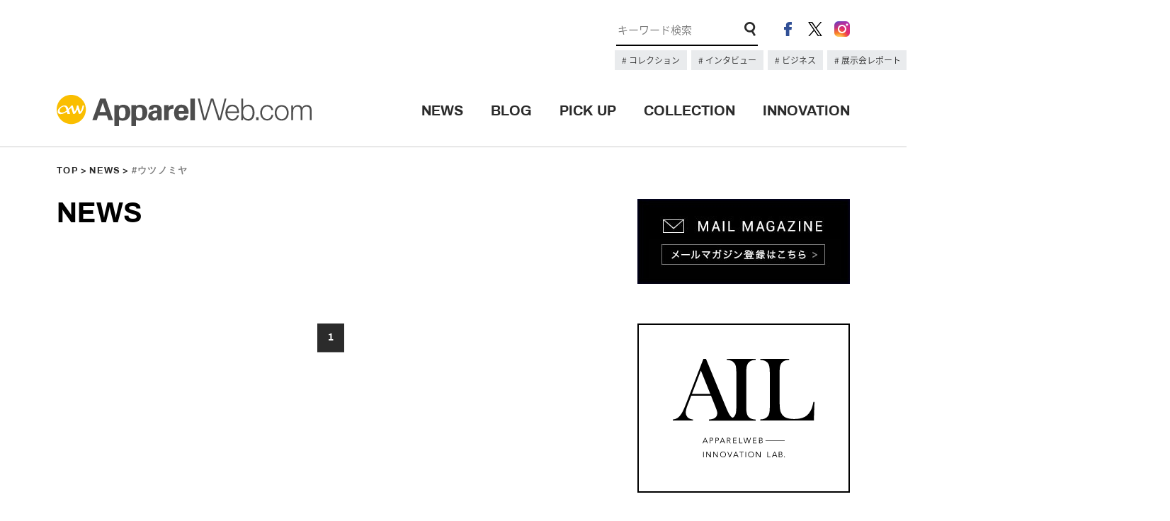

--- FILE ---
content_type: text/html; charset=UTF-8
request_url: https://apparel-web.com/news_tag/%E3%82%A6%E3%83%84%E3%83%8E%E3%83%9F%E3%83%A4
body_size: 47128
content:
<!DOCTYPE html>
<html lang="ja">
  <head prefix="og: http://ogp.me/ns# fb: http://ogp.me/ns/fb# website: http://ogp.me/ns/website#">

<meta charset="UTF-8">
<meta name="format-detection" content="telephone=no">
<meta name="viewport" content="width=1200">
<title>ウツノミヤ | タグ | アパレルウェブ：アパレル・ファッション業界情報サイト</title>
<meta name="description" content="ウツノミヤ | タグ | FASHION x  TECHNOLOGY x DIGITAL MARKETINGを掲げるアパレルウェブが運営するアパレル・ファッション業界情報サイト。最新テクノロジーやデジタルマーケティングの最先端の情報、業界で有名のブロガーによる多数の記事を発信します。">
<link rel="shortcut icon" href="https://www.apparel-web.co.jp/icon.ico" />
<link rel="icon" type="image/vnd.microsoft.icon" href="https://www.apparel-web.com/icon.ico" />
<link rel="apple-touch-icon-precomposed" href="webclip.png" />
  <!--OGP-->
  <meta property='og:locale' content='ja_JP'>
  <meta property='og:site_name' content='アパレルウェブ：アパレル・ファッション業界情報サイト'>
  <meta property="og:title" content="アパレルウェブ：アパレル・ファッション業界情報サイト">
<meta property="og:description" content="FASHION x  TECHNOLOGY x DIGITAL MARKETINGを掲げるアパレルウェブが運営するアパレル・ファッション業界情報サイト。最新テクノロジーやデジタルマーケティングの最先端の情報、業界で有名のブロガーによる多数の記事を発信します。">
<meta property="og:url" content="https://apparel-web.com">
<meta property="og:type" content="website">
<meta property="og:image" content="https://apparel-web.com/wordpress/wp-content/themes/portal/images/facebook_share.jpg">
  <!--/OGP-->

<link type="text/css" rel="stylesheet" href="https://apparel-web.com/wordpress/wp-content/themes/portal/css/common.css" />
<link type="text/css" rel="stylesheet" href="https://apparel-web.com/wordpress/wp-content/themes/portal/css/style.css" />
    <link type="text/css" rel="stylesheet" href="https://apparel-web.com/wordpress/wp-content/themes/portal/css/news.css" />
  <script type="text/javascript" src="https://apparel-web.com/wordpress/wp-content/themes/portal/js/jquery-1.11.1.min.js"></script>
<script type="text/javascript" src="https://apparel-web.com/wordpress/wp-content/themes/portal/js/jquery.tile.min.js"></script>
<script type="text/javascript" src="https://apparel-web.com/wordpress/wp-content/themes/portal/js/jquery.bxslider.min.js"></script>
<script type="text/javascript" src="https://apparel-web.com/wordpress/wp-content/themes/portal/js/common.js"></script>


<script>
  /* TOPへもどるボタン出現位置　*/
  var bt = 500;
  var ds = 0;
  var sticky = 300;
  $(window).scroll(function(){
    ds = $(this).scrollTop();
    if(bt <= ds){
     $("#fix_icon").fadeIn();
    } else if (bt >= ds){
     $("#fix_icon").fadeOut();
    }
  });
  /* 追従メニュー出現位置　*/
  $(window).scroll(function(){
    ds = $(this).scrollTop();
    if(sticky <= ds){
     $("#scroll_header_lower").fadeIn();
    } else if (sticky >= ds){
     $("#scroll_header_lower").fadeOut();
    }
  });

</script>


<script type="text/javascript">
  </script>

<!--[if lt IE 9]>
<script src="//cdnjs.cloudflare.com/ajax/libs/html5shiv/3.7.2/html5shiv.min.js"></script>
<script src="//cdnjs.cloudflare.com/ajax/libs/respond.js/1.4.2/respond.min.js"></script>
<![endif]-->


<!--Ad-->

<!--/Ad-->

<!-- Google Analytics // -->
<script type="text/javascript">
  var _gaq = _gaq || [];
  _gaq.push(['_setAccount', 'UA-1052492-2']);
  _gaq.push(['_trackPageview']);
  (function() {
    var ga = document.createElement('script'); ga.type = 'text/javascript'; ga.async = true;
    ga.src = ('https:' == document.location.protocol ? 'https://ssl' : 'http://www') + '.google-analytics.com/ga.js';
    var s = document.getElementsByTagName('script')[0]; s.parentNode.insertBefore(ga, s);
  })();
</script>
<!-- Google Analytics // -->

<meta name='robots' content='max-image-preview:large' />
<link rel='dns-prefetch' href='//asset.fwcdn3.com' />
<link rel='dns-prefetch' href='//www.googletagmanager.com' />
<link rel="alternate" type="application/rss+xml" title="アパレルウェブ：アパレル・ファッション業界情報サイト &raquo; ウツノミヤ タグ のフィード" href="https://apparel-web.com/news_tag/%e3%82%a6%e3%83%84%e3%83%8e%e3%83%9f%e3%83%a4/feed" />
<style id='wp-img-auto-sizes-contain-inline-css' type='text/css'>
img:is([sizes=auto i],[sizes^="auto," i]){contain-intrinsic-size:3000px 1500px}
/*# sourceURL=wp-img-auto-sizes-contain-inline-css */
</style>
<style id='wp-emoji-styles-inline-css' type='text/css'>

	img.wp-smiley, img.emoji {
		display: inline !important;
		border: none !important;
		box-shadow: none !important;
		height: 1em !important;
		width: 1em !important;
		margin: 0 0.07em !important;
		vertical-align: -0.1em !important;
		background: none !important;
		padding: 0 !important;
	}
/*# sourceURL=wp-emoji-styles-inline-css */
</style>
<style id='wp-block-library-inline-css' type='text/css'>
:root{--wp-block-synced-color:#7a00df;--wp-block-synced-color--rgb:122,0,223;--wp-bound-block-color:var(--wp-block-synced-color);--wp-editor-canvas-background:#ddd;--wp-admin-theme-color:#007cba;--wp-admin-theme-color--rgb:0,124,186;--wp-admin-theme-color-darker-10:#006ba1;--wp-admin-theme-color-darker-10--rgb:0,107,160.5;--wp-admin-theme-color-darker-20:#005a87;--wp-admin-theme-color-darker-20--rgb:0,90,135;--wp-admin-border-width-focus:2px}@media (min-resolution:192dpi){:root{--wp-admin-border-width-focus:1.5px}}.wp-element-button{cursor:pointer}:root .has-very-light-gray-background-color{background-color:#eee}:root .has-very-dark-gray-background-color{background-color:#313131}:root .has-very-light-gray-color{color:#eee}:root .has-very-dark-gray-color{color:#313131}:root .has-vivid-green-cyan-to-vivid-cyan-blue-gradient-background{background:linear-gradient(135deg,#00d084,#0693e3)}:root .has-purple-crush-gradient-background{background:linear-gradient(135deg,#34e2e4,#4721fb 50%,#ab1dfe)}:root .has-hazy-dawn-gradient-background{background:linear-gradient(135deg,#faaca8,#dad0ec)}:root .has-subdued-olive-gradient-background{background:linear-gradient(135deg,#fafae1,#67a671)}:root .has-atomic-cream-gradient-background{background:linear-gradient(135deg,#fdd79a,#004a59)}:root .has-nightshade-gradient-background{background:linear-gradient(135deg,#330968,#31cdcf)}:root .has-midnight-gradient-background{background:linear-gradient(135deg,#020381,#2874fc)}:root{--wp--preset--font-size--normal:16px;--wp--preset--font-size--huge:42px}.has-regular-font-size{font-size:1em}.has-larger-font-size{font-size:2.625em}.has-normal-font-size{font-size:var(--wp--preset--font-size--normal)}.has-huge-font-size{font-size:var(--wp--preset--font-size--huge)}.has-text-align-center{text-align:center}.has-text-align-left{text-align:left}.has-text-align-right{text-align:right}.has-fit-text{white-space:nowrap!important}#end-resizable-editor-section{display:none}.aligncenter{clear:both}.items-justified-left{justify-content:flex-start}.items-justified-center{justify-content:center}.items-justified-right{justify-content:flex-end}.items-justified-space-between{justify-content:space-between}.screen-reader-text{border:0;clip-path:inset(50%);height:1px;margin:-1px;overflow:hidden;padding:0;position:absolute;width:1px;word-wrap:normal!important}.screen-reader-text:focus{background-color:#ddd;clip-path:none;color:#444;display:block;font-size:1em;height:auto;left:5px;line-height:normal;padding:15px 23px 14px;text-decoration:none;top:5px;width:auto;z-index:100000}html :where(.has-border-color){border-style:solid}html :where([style*=border-top-color]){border-top-style:solid}html :where([style*=border-right-color]){border-right-style:solid}html :where([style*=border-bottom-color]){border-bottom-style:solid}html :where([style*=border-left-color]){border-left-style:solid}html :where([style*=border-width]){border-style:solid}html :where([style*=border-top-width]){border-top-style:solid}html :where([style*=border-right-width]){border-right-style:solid}html :where([style*=border-bottom-width]){border-bottom-style:solid}html :where([style*=border-left-width]){border-left-style:solid}html :where(img[class*=wp-image-]){height:auto;max-width:100%}:where(figure){margin:0 0 1em}html :where(.is-position-sticky){--wp-admin--admin-bar--position-offset:var(--wp-admin--admin-bar--height,0px)}@media screen and (max-width:600px){html :where(.is-position-sticky){--wp-admin--admin-bar--position-offset:0px}}

/*# sourceURL=wp-block-library-inline-css */
</style><style id='global-styles-inline-css' type='text/css'>
:root{--wp--preset--aspect-ratio--square: 1;--wp--preset--aspect-ratio--4-3: 4/3;--wp--preset--aspect-ratio--3-4: 3/4;--wp--preset--aspect-ratio--3-2: 3/2;--wp--preset--aspect-ratio--2-3: 2/3;--wp--preset--aspect-ratio--16-9: 16/9;--wp--preset--aspect-ratio--9-16: 9/16;--wp--preset--color--black: #000000;--wp--preset--color--cyan-bluish-gray: #abb8c3;--wp--preset--color--white: #ffffff;--wp--preset--color--pale-pink: #f78da7;--wp--preset--color--vivid-red: #cf2e2e;--wp--preset--color--luminous-vivid-orange: #ff6900;--wp--preset--color--luminous-vivid-amber: #fcb900;--wp--preset--color--light-green-cyan: #7bdcb5;--wp--preset--color--vivid-green-cyan: #00d084;--wp--preset--color--pale-cyan-blue: #8ed1fc;--wp--preset--color--vivid-cyan-blue: #0693e3;--wp--preset--color--vivid-purple: #9b51e0;--wp--preset--gradient--vivid-cyan-blue-to-vivid-purple: linear-gradient(135deg,rgb(6,147,227) 0%,rgb(155,81,224) 100%);--wp--preset--gradient--light-green-cyan-to-vivid-green-cyan: linear-gradient(135deg,rgb(122,220,180) 0%,rgb(0,208,130) 100%);--wp--preset--gradient--luminous-vivid-amber-to-luminous-vivid-orange: linear-gradient(135deg,rgb(252,185,0) 0%,rgb(255,105,0) 100%);--wp--preset--gradient--luminous-vivid-orange-to-vivid-red: linear-gradient(135deg,rgb(255,105,0) 0%,rgb(207,46,46) 100%);--wp--preset--gradient--very-light-gray-to-cyan-bluish-gray: linear-gradient(135deg,rgb(238,238,238) 0%,rgb(169,184,195) 100%);--wp--preset--gradient--cool-to-warm-spectrum: linear-gradient(135deg,rgb(74,234,220) 0%,rgb(151,120,209) 20%,rgb(207,42,186) 40%,rgb(238,44,130) 60%,rgb(251,105,98) 80%,rgb(254,248,76) 100%);--wp--preset--gradient--blush-light-purple: linear-gradient(135deg,rgb(255,206,236) 0%,rgb(152,150,240) 100%);--wp--preset--gradient--blush-bordeaux: linear-gradient(135deg,rgb(254,205,165) 0%,rgb(254,45,45) 50%,rgb(107,0,62) 100%);--wp--preset--gradient--luminous-dusk: linear-gradient(135deg,rgb(255,203,112) 0%,rgb(199,81,192) 50%,rgb(65,88,208) 100%);--wp--preset--gradient--pale-ocean: linear-gradient(135deg,rgb(255,245,203) 0%,rgb(182,227,212) 50%,rgb(51,167,181) 100%);--wp--preset--gradient--electric-grass: linear-gradient(135deg,rgb(202,248,128) 0%,rgb(113,206,126) 100%);--wp--preset--gradient--midnight: linear-gradient(135deg,rgb(2,3,129) 0%,rgb(40,116,252) 100%);--wp--preset--font-size--small: 13px;--wp--preset--font-size--medium: 20px;--wp--preset--font-size--large: 36px;--wp--preset--font-size--x-large: 42px;--wp--preset--spacing--20: 0.44rem;--wp--preset--spacing--30: 0.67rem;--wp--preset--spacing--40: 1rem;--wp--preset--spacing--50: 1.5rem;--wp--preset--spacing--60: 2.25rem;--wp--preset--spacing--70: 3.38rem;--wp--preset--spacing--80: 5.06rem;--wp--preset--shadow--natural: 6px 6px 9px rgba(0, 0, 0, 0.2);--wp--preset--shadow--deep: 12px 12px 50px rgba(0, 0, 0, 0.4);--wp--preset--shadow--sharp: 6px 6px 0px rgba(0, 0, 0, 0.2);--wp--preset--shadow--outlined: 6px 6px 0px -3px rgb(255, 255, 255), 6px 6px rgb(0, 0, 0);--wp--preset--shadow--crisp: 6px 6px 0px rgb(0, 0, 0);}:where(.is-layout-flex){gap: 0.5em;}:where(.is-layout-grid){gap: 0.5em;}body .is-layout-flex{display: flex;}.is-layout-flex{flex-wrap: wrap;align-items: center;}.is-layout-flex > :is(*, div){margin: 0;}body .is-layout-grid{display: grid;}.is-layout-grid > :is(*, div){margin: 0;}:where(.wp-block-columns.is-layout-flex){gap: 2em;}:where(.wp-block-columns.is-layout-grid){gap: 2em;}:where(.wp-block-post-template.is-layout-flex){gap: 1.25em;}:where(.wp-block-post-template.is-layout-grid){gap: 1.25em;}.has-black-color{color: var(--wp--preset--color--black) !important;}.has-cyan-bluish-gray-color{color: var(--wp--preset--color--cyan-bluish-gray) !important;}.has-white-color{color: var(--wp--preset--color--white) !important;}.has-pale-pink-color{color: var(--wp--preset--color--pale-pink) !important;}.has-vivid-red-color{color: var(--wp--preset--color--vivid-red) !important;}.has-luminous-vivid-orange-color{color: var(--wp--preset--color--luminous-vivid-orange) !important;}.has-luminous-vivid-amber-color{color: var(--wp--preset--color--luminous-vivid-amber) !important;}.has-light-green-cyan-color{color: var(--wp--preset--color--light-green-cyan) !important;}.has-vivid-green-cyan-color{color: var(--wp--preset--color--vivid-green-cyan) !important;}.has-pale-cyan-blue-color{color: var(--wp--preset--color--pale-cyan-blue) !important;}.has-vivid-cyan-blue-color{color: var(--wp--preset--color--vivid-cyan-blue) !important;}.has-vivid-purple-color{color: var(--wp--preset--color--vivid-purple) !important;}.has-black-background-color{background-color: var(--wp--preset--color--black) !important;}.has-cyan-bluish-gray-background-color{background-color: var(--wp--preset--color--cyan-bluish-gray) !important;}.has-white-background-color{background-color: var(--wp--preset--color--white) !important;}.has-pale-pink-background-color{background-color: var(--wp--preset--color--pale-pink) !important;}.has-vivid-red-background-color{background-color: var(--wp--preset--color--vivid-red) !important;}.has-luminous-vivid-orange-background-color{background-color: var(--wp--preset--color--luminous-vivid-orange) !important;}.has-luminous-vivid-amber-background-color{background-color: var(--wp--preset--color--luminous-vivid-amber) !important;}.has-light-green-cyan-background-color{background-color: var(--wp--preset--color--light-green-cyan) !important;}.has-vivid-green-cyan-background-color{background-color: var(--wp--preset--color--vivid-green-cyan) !important;}.has-pale-cyan-blue-background-color{background-color: var(--wp--preset--color--pale-cyan-blue) !important;}.has-vivid-cyan-blue-background-color{background-color: var(--wp--preset--color--vivid-cyan-blue) !important;}.has-vivid-purple-background-color{background-color: var(--wp--preset--color--vivid-purple) !important;}.has-black-border-color{border-color: var(--wp--preset--color--black) !important;}.has-cyan-bluish-gray-border-color{border-color: var(--wp--preset--color--cyan-bluish-gray) !important;}.has-white-border-color{border-color: var(--wp--preset--color--white) !important;}.has-pale-pink-border-color{border-color: var(--wp--preset--color--pale-pink) !important;}.has-vivid-red-border-color{border-color: var(--wp--preset--color--vivid-red) !important;}.has-luminous-vivid-orange-border-color{border-color: var(--wp--preset--color--luminous-vivid-orange) !important;}.has-luminous-vivid-amber-border-color{border-color: var(--wp--preset--color--luminous-vivid-amber) !important;}.has-light-green-cyan-border-color{border-color: var(--wp--preset--color--light-green-cyan) !important;}.has-vivid-green-cyan-border-color{border-color: var(--wp--preset--color--vivid-green-cyan) !important;}.has-pale-cyan-blue-border-color{border-color: var(--wp--preset--color--pale-cyan-blue) !important;}.has-vivid-cyan-blue-border-color{border-color: var(--wp--preset--color--vivid-cyan-blue) !important;}.has-vivid-purple-border-color{border-color: var(--wp--preset--color--vivid-purple) !important;}.has-vivid-cyan-blue-to-vivid-purple-gradient-background{background: var(--wp--preset--gradient--vivid-cyan-blue-to-vivid-purple) !important;}.has-light-green-cyan-to-vivid-green-cyan-gradient-background{background: var(--wp--preset--gradient--light-green-cyan-to-vivid-green-cyan) !important;}.has-luminous-vivid-amber-to-luminous-vivid-orange-gradient-background{background: var(--wp--preset--gradient--luminous-vivid-amber-to-luminous-vivid-orange) !important;}.has-luminous-vivid-orange-to-vivid-red-gradient-background{background: var(--wp--preset--gradient--luminous-vivid-orange-to-vivid-red) !important;}.has-very-light-gray-to-cyan-bluish-gray-gradient-background{background: var(--wp--preset--gradient--very-light-gray-to-cyan-bluish-gray) !important;}.has-cool-to-warm-spectrum-gradient-background{background: var(--wp--preset--gradient--cool-to-warm-spectrum) !important;}.has-blush-light-purple-gradient-background{background: var(--wp--preset--gradient--blush-light-purple) !important;}.has-blush-bordeaux-gradient-background{background: var(--wp--preset--gradient--blush-bordeaux) !important;}.has-luminous-dusk-gradient-background{background: var(--wp--preset--gradient--luminous-dusk) !important;}.has-pale-ocean-gradient-background{background: var(--wp--preset--gradient--pale-ocean) !important;}.has-electric-grass-gradient-background{background: var(--wp--preset--gradient--electric-grass) !important;}.has-midnight-gradient-background{background: var(--wp--preset--gradient--midnight) !important;}.has-small-font-size{font-size: var(--wp--preset--font-size--small) !important;}.has-medium-font-size{font-size: var(--wp--preset--font-size--medium) !important;}.has-large-font-size{font-size: var(--wp--preset--font-size--large) !important;}.has-x-large-font-size{font-size: var(--wp--preset--font-size--x-large) !important;}
/*# sourceURL=global-styles-inline-css */
</style>

<style id='classic-theme-styles-inline-css' type='text/css'>
/*! This file is auto-generated */
.wp-block-button__link{color:#fff;background-color:#32373c;border-radius:9999px;box-shadow:none;text-decoration:none;padding:calc(.667em + 2px) calc(1.333em + 2px);font-size:1.125em}.wp-block-file__button{background:#32373c;color:#fff;text-decoration:none}
/*# sourceURL=/wp-includes/css/classic-themes.min.css */
</style>
<script type="text/javascript" src="//asset.fwcdn3.com/js/embed-feed.js?ver=1" id="firework-videos-embed-feed-js"></script>
<script type="text/javascript" src="//asset.fwcdn3.com/js/storyblock.js?ver=1" id="firework-videos-embed-storyblock-js"></script>
<script type="text/javascript" src="//asset.fwcdn3.com/js/integrations/woocommerce.js?ver=1" id="firework-videos-woocommerce-cocart-js"></script>

<!-- Site Kit によって追加された Google タグ（gtag.js）スニペット -->
<!-- Google アナリティクス スニペット (Site Kit が追加) -->
<script type="text/javascript" src="https://www.googletagmanager.com/gtag/js?id=GT-NNSD2B2Q" id="google_gtagjs-js" async></script>
<script type="text/javascript" id="google_gtagjs-js-after">
/* <![CDATA[ */
window.dataLayer = window.dataLayer || [];function gtag(){dataLayer.push(arguments);}
gtag("set","linker",{"domains":["apparel-web.com"]});
gtag("js", new Date());
gtag("set", "developer_id.dZTNiMT", true);
gtag("config", "GT-NNSD2B2Q");
 window._googlesitekit = window._googlesitekit || {}; window._googlesitekit.throttledEvents = []; window._googlesitekit.gtagEvent = (name, data) => { var key = JSON.stringify( { name, data } ); if ( !! window._googlesitekit.throttledEvents[ key ] ) { return; } window._googlesitekit.throttledEvents[ key ] = true; setTimeout( () => { delete window._googlesitekit.throttledEvents[ key ]; }, 5 ); gtag( "event", name, { ...data, event_source: "site-kit" } ); }; 
//# sourceURL=google_gtagjs-js-after
/* ]]> */
</script>
<link rel="https://api.w.org/" href="https://apparel-web.com/wp-json/" /><link rel="EditURI" type="application/rsd+xml" title="RSD" href="https://apparel-web.com/wordpress/xmlrpc.php?rsd" />
<meta name="generator" content="Site Kit by Google 1.168.0" /><!-- <link href="https://fonts.googleapis.com/css?family=Archivo:400,700" rel="stylesheet"> -->
<!-- <link href="https://fonts.googleapis.com/css?family=Open+Sans:300,700" rel="stylesheet"> -->
</head>

<body data-rsssl=1>
  <header id="header">
    <div id="header_upper">
      <div class="inner cf">
      <!-- 広告枠 -->
      <div class="ad_space">
      <!-- <a href="#"><img src="https://placehold.jp/728x90.png" alt="#"></a> -->
      </div>
      <!-- /広告枠 -->
        <div class="header_content_right">
          <ul class="header_sns">
            <li><a href="https://www.facebook.com/apparelweb/" target="_blank" rel="noopener"><img src="https://apparel-web.com/wordpress/wp-content/themes/portal/images/ico_header_fb.png" alt="facebook"></a></li>
            <li><a href="https://twitter.com/apparelweb" target="_blank" rel="noopener"><img src="https://apparel-web.com/wordpress/wp-content/themes/portal/images/ico_header_x.png" alt="X"></a></li>
            <li><a href="https://www.instagram.com/apparelweb/" target="_blank" rel="noopener"><img src="https://apparel-web.com/wordpress/wp-content/themes/portal/images/ico_header_ig.png" alt="instagram"></a></li>
          </ul>
          <div class="header_search">
            <form role="search" method="get" id="searchform" action="https://apparel-web.com/">
              <input type="hidden" name="post_type[]" value="news">
              <input type="hidden" name="post_type[]" value="pickup">
              <input type="text" name="s" id="s" placeholder="キーワード検索" maxlength="1000" class="search_txt focus" value style="font-size: 15px;">
              <input type="image" src="https://apparel-web.com/wordpress/wp-content/themes/portal/images/ico_search.png" class="search_form_ico">
            </form>
          </div>
          <div class="kyeword_tags">
                                                            <a href="https://apparel-web.com/?post_type%5B%5D=news&post_type%5B%5D=pickup&s=%E3%83%8F%E3%82%A4%E3%83%A9%E3%82%A4%E3%83%88&x=0&y=0">
                    コレクション                  </a>
                                                                <a href="https://apparel-web.com/tag/%E3%82%A4%E3%83%B3%E3%82%BF%E3%83%93%E3%83%A5%E3%83%BC">
                    インタビュー                  </a>
                                                                <a href="https://apparel-web.com/tag/%E3%83%93%E3%82%B8%E3%83%8D%E3%82%B9">
                    ビジネス                  </a>
                                                                <a href="https://apparel-web.com/tag/%E5%B1%95%E7%A4%BA%E4%BC%9A%E3%83%AC%E3%83%9D%E3%83%BC%E3%83%88">
                    展示会レポート                  </a>
                                                                                  </div>
        </div>
      </div>
    </div>
    <div id="header_lower">
      <div class="inner cf">
      <div id="header_logo"><h1><a href="https://apparel-web.com/"><img src="https://apparel-web.com/wordpress/wp-content/themes/portal/svg/logo.svg" alt="アパレルウェブ：アパレル・ファッション業界情報サイト"></a></h1></div>
      <div class="header_menu">
        <ul>
          <li><a href="https://apparel-web.com/news/" class="archivo_bold">NEWS</a><span></span></li>
          <li><a href="//blog.apparel-web.com/" target="_blank" rel="noopener" class="archivo_bold">BLOG</a><span></span></li>
          <li><a href="https://apparel-web.com/pickup/" class="archivo_bold">PICK UP</a><span></span></li>
          <li><a href="https://apparel-web.com/collection/" class="archivo_bold">COLLECTION</a><span></span></li>
          <li><a href="https://apparelweb-innovation-lab.com//" class="archivo_bold" target="_blank">INNOVATION</a><span></span></li>
          <!-- <li><a href="https://apparel-web.com/recruit/" class="archivo_bold">RECRUIT</a><span></span></li> -->
        </ul>
      </div>
      </div>
    </div>
    <div id="scroll_header_lower">
      <div class="inner cf">
      <div id="header_logo"><h1><a href="https://apparel-web.com/"><img src="https://apparel-web.com/wordpress/wp-content/themes/portal/svg/logo.svg" alt="#"></a></h1></div>
      <div class="header_menu">
        <ul>
          <li><a href="https://apparel-web.com/news/" class="archivo_bold">NEWS</a><span></span></li>
          <li><a href="//blog.apparel-web.com/" target="_blank" rel="noopener" class="archivo_bold">BLOG</a><span></span></li>
          <li><a href="https://apparel-web.com/pickup/" class="archivo_bold">PICK UP</a><span></span></li>
          <li><a href="https://apparel-web.com/collection/" class="archivo_bold">COLLECTION</a><span></span></li>
          <li><a href="https://apparelweb-innovation-lab.com//" class="archivo_bold" target="_blank">INNOVATION</a><span></span></li>
          <!-- <li><a href="https://apparel-web.com/recruit/" class="archivo_bold">RECRUIT</a><span></span></li> -->
        </ul>
      </div>
      </div>
    </div><!--/#scroll_header_lower-->
  </header>


<div id="wrapper">

  <nav class="nav_map archivo_bold inner"><p><a href="https://apparel-web.com/">TOP</a><a href="https://apparel-web.com/news/">NEWS</a>#ウツノミヤ</p></nav>

    <div id="container" class="inner cf">
      <div id="main">
        <h2 class="page_ttl archivo_bold">NEWS</h2>

        <div class="news_list">
          <ul class="news_post">

                            <p>記事はありません</p>
                      </ul>
        <!-- ページャー -->
        <div class="wp-pagenavi">
          <div class='wp-pagenavi' role='navigation'>
<span class='pages'>1 / 1</span><span aria-current='page' class='current'>1</span>
</div>        </div>
        <!-- ページャー -->
         
        </div><!-- /.top_news -->

      </div><!-- /#main -->

    <div id="sub">
      <!--<div class="ad_space">
        <a href="https://www.jbks.jp/" target="_blank"><img src="/images/jbks2009_banner_ad_300x250_stairs.jpg" alt="ジャパン・ベストニット・セレクション2019"></a>
      </div>-->
      <div class="mm_bnr">
        <a href="https://krs.bz/apparel/m?f=56" target="_blank" rel="noopener"><img src="https://apparel-web.com/wordpress/wp-content/themes/portal/images/mail_bnr.jpg" alt=""></a>
      </div>
      <div class="ail_bnr">
        <a href="https://apparelweb-innovation-lab.com/" target="_blank" rel="noopener"><img src="https://apparel-web.com/wordpress/wp-content/themes/portal/images/ail_logo.svg" alt=""></a>
      </div>
      <div id="top_collection">
                                        <div class="collection_pic">
                    <p class="collection_name archivo_bold">#Paris #Milano #NY #Tokyo</p>
                    <ul class="slider_collection">
                        
            <li>
                            <a href="https://apparel-web.com/season/2026ss" target="_blank">
                            <img src="https://apparel-web.com/wordpress/wp-content/uploads/2025/10/DIOR_W_RTW_SS26_LOOK_01_R.jpg" alt="">
              </a>            </li>
            
            <li>
                            <a href="https://apparel-web.com/season/2026ss" target="_blank">
                            <img src="https://apparel-web.com/wordpress/wp-content/uploads/2025/09/SAINT-LAURENT_FASHION_SHOW_WOMAN_SUMMER26_RUNWAY_01_LR_R.jpg" alt="">
              </a>            </li>
            
            <li>
                            <a href="https://apparel-web.com/season/2026ss" target="_blank">
                            <img src="https://apparel-web.com/wordpress/wp-content/uploads/2025/10/Anrealage_Paris2026ss_2x3_001_R.jpg" alt="">
              </a>            </li>
            
            <li>
                            <a href="https://apparel-web.com/season/2026ss" target="_blank">
                            <img src="https://apparel-web.com/wordpress/wp-content/uploads/2025/10/Acne-Studios_SS26_1_R.jpg" alt="">
              </a>            </li>
            
            <li>
                            <a href="https://apparel-web.com/season/2026ss" target="_blank">
                            <img src="https://apparel-web.com/wordpress/wp-content/uploads/2025/09/Prada-Womens-SS26_1_R-2.jpg" alt="">
              </a>            </li>
            
            <li>
                            <a href="https://apparel-web.com/season/2026ss" target="_blank">
                            <img src="https://apparel-web.com/wordpress/wp-content/uploads/2025/09/64_R-1.jpg" alt="">
              </a>            </li>
            
            <li>
                            <a href="https://apparel-web.com/season/2026ss" target="_blank">
                            <img src="https://apparel-web.com/wordpress/wp-content/uploads/2025/09/LOOK-1_R.jpg" alt="">
              </a>            </li>
            
            <li>
                            <a href="https://apparel-web.com/season/2026ss" target="_blank">
                            <img src="https://apparel-web.com/wordpress/wp-content/uploads/2025/09/MG_9546_R-1.jpg" alt="">
              </a>            </li>
            
            <li>
                            <a href="https://apparel-web.com/season/2026ss" target="_blank">
                            <img src="https://apparel-web.com/wordpress/wp-content/uploads/2025/09/Look-1-of-32-Baum-und-Pferdgarten-SS26_R.jpg" alt="">
              </a>            </li>
            
            <li>
                            <a href="https://apparel-web.com/season/2026ss" target="_blank">
                            <img src="https://apparel-web.com/wordpress/wp-content/uploads/2025/09/89163ceebca114c435c76543c97268b4.jpg" alt="">
              </a>            </li>
            
            <li>
                            <a href="https://apparel-web.com/season/2026ss" target="_blank">
                            <img src="https://apparel-web.com/wordpress/wp-content/uploads/2025/09/01_R.jpg" alt="">
              </a>            </li>
            
            <li>
                            <a href="https://apparel-web.com/season/2026ss" target="_blank">
                            <img src="https://apparel-web.com/wordpress/wp-content/uploads/2025/08/support_005_R.jpg" alt="">
              </a>            </li>
            
            <li>
                            <a href="https://apparel-web.com/season/2026ss" target="_blank">
                            <img src="https://apparel-web.com/wordpress/wp-content/uploads/2025/08/mit_0010_R.jpg" alt="">
              </a>            </li>
            
            <li>
                            <a href="https://apparel-web.com/season/2026ss" target="_blank">
                            <img src="https://apparel-web.com/wordpress/wp-content/uploads/2025/09/FDMTL-26SS_023_R.jpg" alt="">
              </a>            </li>
            
            <li>
                            <a href="https://apparel-web.com/season/2026ss" target="_blank">
                            <img src="https://apparel-web.com/wordpress/wp-content/uploads/2025/08/Yue_Qi_Qi_26SS_LOOK_2x3_0001_R.jpg" alt="">
              </a>            </li>
            
            <li>
                            <a href="https://apparel-web.com/season/2026ss" target="_blank">
                            <img src="https://apparel-web.com/wordpress/wp-content/uploads/2025/08/Chika-Kisada-26SS_LOOK3_R.jpg" alt="">
              </a>            </li>
            
            <li>
                            <a href="https://apparel-web.com/season/2026ss" target="_blank">
                            <img src="https://apparel-web.com/wordpress/wp-content/uploads/2025/08/look_01_R.jpg" alt="">
              </a>            </li>
            
            <li>
                            <a href="https://apparel-web.com/season/2026ss" target="_blank">
                            <img src="https://apparel-web.com/wordpress/wp-content/uploads/2025/08/0c432a19601d73f52b262643b5f9eba3.jpg" alt="">
              </a>            </li>
            
            <li>
                            <a href="https://apparel-web.com/season/2026ss" target="_blank">
                            <img src="https://apparel-web.com/wordpress/wp-content/uploads/2025/08/FDMTL-26SS_001_R-1.jpg" alt="">
              </a>            </li>
            
            <li>
                            <a href="https://apparel-web.com/season/2026ss" target="_blank">
                            <img src="https://apparel-web.com/wordpress/wp-content/uploads/2025/08/DSC2852_R.jpg" alt="">
              </a>            </li>
            
            <li>
                            <a href="https://apparel-web.com/season/2026ss" target="_blank">
                            <img src="https://apparel-web.com/wordpress/wp-content/uploads/2025/08/pillings-1_R.jpg" alt="">
              </a>            </li>
            
            <li>
                            <a href="https://apparel-web.com/season/2026ss" target="_blank">
                            <img src="https://apparel-web.com/wordpress/wp-content/uploads/2025/09/MSGM-S26-001_R.jpg" alt="">
              </a>            </li>
            
            <li>
                            <a href="https://apparel-web.com/season/2026ss" target="_blank">
                            <img src="https://apparel-web.com/wordpress/wp-content/uploads/2025/08/002_R-2.jpg" alt="">
              </a>            </li>
            
            <li>
                            <a href="https://apparel-web.com/season/2026ss" target="_blank">
                            <img src="https://apparel-web.com/wordpress/wp-content/uploads/2025/09/739ddc3a9f8e943042b9748e53e86c3c.jpg" alt="">
              </a>            </li>
            
            <li>
                            <a href="https://apparel-web.com/season/2026ss" target="_blank">
                            <img src="https://apparel-web.com/wordpress/wp-content/uploads/2025/08/HARUNOBUMURATA_26SS_LOOK1_R.jpg" alt="">
              </a>            </li>
            
            <li>
                            <a href="https://apparel-web.com/season/2026ss" target="_blank">
                            <img src="https://apparel-web.com/wordpress/wp-content/uploads/2025/08/001_R-1.jpg" alt="">
              </a>            </li>
            
            <li>
                            <a href="https://apparel-web.com/season/2026ss" target="_blank">
                            <img src="https://apparel-web.com/wordpress/wp-content/uploads/2025/09/2732x4098_R.jpg" alt="">
              </a>            </li>
            
            <li>
                            <a href="https://apparel-web.com/season/2026ss" target="_blank">
                            <img src="https://apparel-web.com/wordpress/wp-content/uploads/2025/08/ANCELLM-001_R.jpg" alt="">
              </a>            </li>
            
            <li>
                            <a href="https://apparel-web.com/season/2026ss" target="_blank">
                            <img src="https://apparel-web.com/wordpress/wp-content/uploads/2025/08/de49776c2af957ab3bca71e3f671da89.jpg" alt="">
              </a>            </li>
            
            <li>
                            <a href="https://apparel-web.com/season/2026ss" target="_blank">
                            <img src="https://apparel-web.com/wordpress/wp-content/uploads/2025/08/mukcyen_26SS_LOOK_2x3_0001_R.jpg" alt="">
              </a>            </li>
            
            <li>
                            <a href="https://apparel-web.com/season/2026ss" target="_blank">
                            <img src="https://apparel-web.com/wordpress/wp-content/uploads/2025/10/ES_SS25_010_R.jpg" alt="">
              </a>            </li>
            
            <li>
                            <a href="https://apparel-web.com/season/2026ss" target="_blank">
                            <img src="https://apparel-web.com/wordpress/wp-content/uploads/2025/10/Ruohan_ss26_runway_press_look01_R.jpg" alt="">
              </a>            </li>
                                  </ul>
                    <p class="collection_city archivo_bold"><a href="https://apparel-web.com/season/2026ss" class="archivo_bold" target="_blank">2026春夏コレクション</a></p>
                </div>
                </div>

    <!--  BLOG  -->
      <div id="top_blog">
        <h2 class="archivo_bold">BLOG</h2>
        <div class="blog_post cf">
          <ul class="blog_post_list">
                    </ul>
          <div class="blog_btn_more">
          <a href="https://blog.apparel-web.com/" target="_blank" class="btn_more archivo_400">MORE</a>
          </div>
        </div>
      </div>

    <!--  /BLOG  -->

<div id="pickup" class="cf">
        <h2 class="archivo_bold">PICK UP</h2>
        <ul>
                                                  <li>
          <a href="https://apparel-web.com/pickup/502009">
            <div class="pickup_post">
            <div class="pickup_image">
          <img src="https://apparel-web.com/wordpress/wp-content/uploads/2026/01/NRF-Big-Show-2026-Jason-Dixson-Photography-260111-102230-2390.jpg" alt="">            </div>
              <div class="pickup_txt">
                <p class="pickup_lead">
               NRF 2026: Retail’s Big Show（NRF リテールズ・ビッグ・ショー 2026） 開幕！ テーマは「The Next Now」 – GoogleとWalmartが示した、AI時代の次世代リテール                </p>
                <p class="pickup_date">2026.01.16</p></div>
            </div>
          </a>
        </li>
                        <li>
          <a href="https://apparel-web.com/pickup/501777">
            <div class="pickup_post">
            <div class="pickup_image">
          <img src="https://apparel-web.com/wordpress/wp-content/uploads/2025/12/5f6564cfe435de7de9a0437ca2ec6811.png" alt="">            </div>
              <div class="pickup_txt">
                <p class="pickup_lead">
               【2011春夏-2026春夏 コレクション ハイライト】コレクションを「見る」ということ ーファッションショーの役割を2025年に考える                  </p>
                <p class="pickup_date">2025.12.25</p></div>
            </div>
          </a>
        </li>
                        <li>
          <a href="https://apparel-web.com/pickup/500687">
            <div class="pickup_post">
            <div class="pickup_image">
          <img src="https://apparel-web.com/wordpress/wp-content/uploads/2025/11/DSC9989A_01.jpg" alt="">            </div>
              <div class="pickup_txt">
                <p class="pickup_lead">
               CAMPER/渋谷パルコに初のコンセプトストア、変化するインスタレーションと共に「PLAYFUL」な世界観を伝える                </p>
                <p class="pickup_date">2025.11.20</p></div>
            </div>
          </a>
        </li>
                        <li>
          <a href="https://apparel-web.com/pickup/500403">
            <div class="pickup_post">
            <div class="pickup_image">
          <img src="https://apparel-web.com/wordpress/wp-content/uploads/2025/11/1_R-1.jpg" alt="">            </div>
              <div class="pickup_txt">
                <p class="pickup_lead">
               JOURNAL STANDARD L&#8217;ESSAGE/銀座の旗艦店を初の刷新。培ってきた世界観を体現し、新たな一歩を踏み出す                </p>
                <p class="pickup_date">2025.11.11</p></div>
            </div>
          </a>
        </li>
                        <li>
          <a href="https://apparel-web.com/pickup/500264">
            <div class="pickup_post">
            <div class="pickup_image">
          <img src="https://apparel-web.com/wordpress/wp-content/uploads/2025/11/4c8f0c98c6f4dcd5aa42519296b66bc4.jpg" alt="">            </div>
              <div class="pickup_txt">
                <p class="pickup_lead">
               日常着に違和感を忍ばせ、新たな「普遍」を生む「BASICKS」。リテール強化し、次のステージへ                </p>
                <p class="pickup_date">2025.11.09</p></div>
            </div>
          </a>
        </li>
                        <li>
          <a href="https://apparel-web.com/pickup/499951">
            <div class="pickup_post">
            <div class="pickup_image">
          <img src="https://apparel-web.com/wordpress/wp-content/uploads/2025/10/1_R-4.jpg" alt="">            </div>
              <div class="pickup_txt">
                <p class="pickup_lead">
               新たな成長へ向けトップ交代、H.P.FRANCEらしさと経営効率の共存へ                </p>
                <p class="pickup_date">2025.10.30</p></div>
            </div>
          </a>
        </li>
                  </ul>
          <div class="pickup_btn_more">
          <a href="https://apparel-web.com/pickup/" class="btn_more archivo_400">MORE</a>
          </div>
      </div>

    </div><!-- /#sub -->

  </div><!--/#container-->
  </div><!-- /#wrapper -->

  <div id="fix_icon">
    <div class="fix_icon_item fix_icon_mail"><a href="https://krs.bz/apparel/m?f=56" target="_blank" rel="noopener"><span>メールマガジン登録</span></a></div>
    <div class="fix_icon_item fix_icon_totop"><a href="#"></a></div>
  </div>

  <footer id="footer" class="cf">
    <div class="footer_inner inner cf">
    <div id="footer_left">
      <ul class="footer_nav">
        <li><a href="https://www.apparel-web.com/privacy/">プライバシーポリシー</a><span>/</span></li>
        <li><a href="https://www.apparel-web.co.jp/company/" target="_blank" rel="noopener">会社概要</a><span>/</span></li>
        <li><a href="https://krs.bz/apparel/m?f=946" target="_blank" rel="noopener">お問い合わせ</a></li>
      </ul>
      <div class="copyright">
      <p><small>&copy;apparel-web</small></p>
      <p>サイト内の文章、画像などの著作権はapparel-webに属します。文章・写真などの複製、無断転載を禁止します。</p>
      </div>
    </div>
    <div id="footer_right">
      <ul class="footer_sns">
      <li><a href="https://www.facebook.com/apparelweb/" target="_blank" rel="noopener"><img src="https://apparel-web.com/wordpress/wp-content/themes/portal/images/ico_footer_fb.png" alt="facebook"></a></li>
      <li><a href="https://twitter.com/apparelweb" target="_blank" rel="noopener"><img src="https://apparel-web.com/wordpress/wp-content/themes/portal/images/ico_footer_x.png" alt="X"></a></li>
      <li><a href="https://www.instagram.com/apparelweb/" target="_blank" rel="noopener"><img src="https://apparel-web.com/wordpress/wp-content/themes/portal/images/ico_footer_ig.png" alt="instagram"></a></li>
      </ul>
    </div>
    </div>
  </footer>

<script type="speculationrules">
{"prefetch":[{"source":"document","where":{"and":[{"href_matches":"/*"},{"not":{"href_matches":["/wordpress/wp-*.php","/wordpress/wp-admin/*","/wordpress/wp-content/uploads/*","/wordpress/wp-content/*","/wordpress/wp-content/plugins/*","/wordpress/wp-content/themes/portal/*","/*\\?(.+)"]}},{"not":{"selector_matches":"a[rel~=\"nofollow\"]"}},{"not":{"selector_matches":".no-prefetch, .no-prefetch a"}}]},"eagerness":"conservative"}]}
</script>
<script id="wp-emoji-settings" type="application/json">
{"baseUrl":"https://s.w.org/images/core/emoji/17.0.2/72x72/","ext":".png","svgUrl":"https://s.w.org/images/core/emoji/17.0.2/svg/","svgExt":".svg","source":{"concatemoji":"https://apparel-web.com/wordpress/wp-includes/js/wp-emoji-release.min.js?ver=6.9"}}
</script>
<script type="module">
/* <![CDATA[ */
/*! This file is auto-generated */
const a=JSON.parse(document.getElementById("wp-emoji-settings").textContent),o=(window._wpemojiSettings=a,"wpEmojiSettingsSupports"),s=["flag","emoji"];function i(e){try{var t={supportTests:e,timestamp:(new Date).valueOf()};sessionStorage.setItem(o,JSON.stringify(t))}catch(e){}}function c(e,t,n){e.clearRect(0,0,e.canvas.width,e.canvas.height),e.fillText(t,0,0);t=new Uint32Array(e.getImageData(0,0,e.canvas.width,e.canvas.height).data);e.clearRect(0,0,e.canvas.width,e.canvas.height),e.fillText(n,0,0);const a=new Uint32Array(e.getImageData(0,0,e.canvas.width,e.canvas.height).data);return t.every((e,t)=>e===a[t])}function p(e,t){e.clearRect(0,0,e.canvas.width,e.canvas.height),e.fillText(t,0,0);var n=e.getImageData(16,16,1,1);for(let e=0;e<n.data.length;e++)if(0!==n.data[e])return!1;return!0}function u(e,t,n,a){switch(t){case"flag":return n(e,"\ud83c\udff3\ufe0f\u200d\u26a7\ufe0f","\ud83c\udff3\ufe0f\u200b\u26a7\ufe0f")?!1:!n(e,"\ud83c\udde8\ud83c\uddf6","\ud83c\udde8\u200b\ud83c\uddf6")&&!n(e,"\ud83c\udff4\udb40\udc67\udb40\udc62\udb40\udc65\udb40\udc6e\udb40\udc67\udb40\udc7f","\ud83c\udff4\u200b\udb40\udc67\u200b\udb40\udc62\u200b\udb40\udc65\u200b\udb40\udc6e\u200b\udb40\udc67\u200b\udb40\udc7f");case"emoji":return!a(e,"\ud83e\u1fac8")}return!1}function f(e,t,n,a){let r;const o=(r="undefined"!=typeof WorkerGlobalScope&&self instanceof WorkerGlobalScope?new OffscreenCanvas(300,150):document.createElement("canvas")).getContext("2d",{willReadFrequently:!0}),s=(o.textBaseline="top",o.font="600 32px Arial",{});return e.forEach(e=>{s[e]=t(o,e,n,a)}),s}function r(e){var t=document.createElement("script");t.src=e,t.defer=!0,document.head.appendChild(t)}a.supports={everything:!0,everythingExceptFlag:!0},new Promise(t=>{let n=function(){try{var e=JSON.parse(sessionStorage.getItem(o));if("object"==typeof e&&"number"==typeof e.timestamp&&(new Date).valueOf()<e.timestamp+604800&&"object"==typeof e.supportTests)return e.supportTests}catch(e){}return null}();if(!n){if("undefined"!=typeof Worker&&"undefined"!=typeof OffscreenCanvas&&"undefined"!=typeof URL&&URL.createObjectURL&&"undefined"!=typeof Blob)try{var e="postMessage("+f.toString()+"("+[JSON.stringify(s),u.toString(),c.toString(),p.toString()].join(",")+"));",a=new Blob([e],{type:"text/javascript"});const r=new Worker(URL.createObjectURL(a),{name:"wpTestEmojiSupports"});return void(r.onmessage=e=>{i(n=e.data),r.terminate(),t(n)})}catch(e){}i(n=f(s,u,c,p))}t(n)}).then(e=>{for(const n in e)a.supports[n]=e[n],a.supports.everything=a.supports.everything&&a.supports[n],"flag"!==n&&(a.supports.everythingExceptFlag=a.supports.everythingExceptFlag&&a.supports[n]);var t;a.supports.everythingExceptFlag=a.supports.everythingExceptFlag&&!a.supports.flag,a.supports.everything||((t=a.source||{}).concatemoji?r(t.concatemoji):t.wpemoji&&t.twemoji&&(r(t.twemoji),r(t.wpemoji)))});
//# sourceURL=https://apparel-web.com/wordpress/wp-includes/js/wp-emoji-loader.min.js
/* ]]> */
</script>
</body>
</html>
